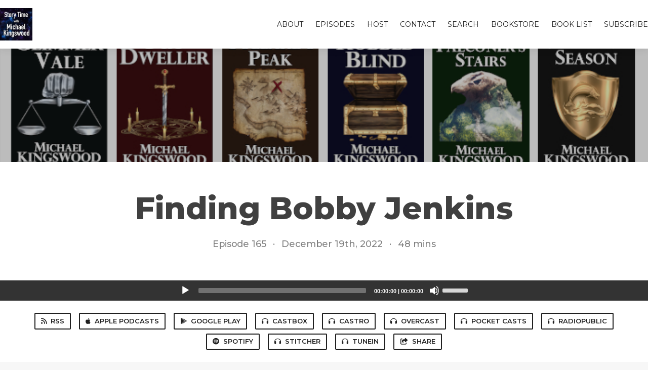

--- FILE ---
content_type: text/html; charset=utf-8
request_url: https://podcast.michaelkingswood.com/165?t=0
body_size: 6383
content:
<!DOCTYPE html>
<html>
  <head>
    <meta charset="utf-8" />
    <meta content="IE=edge,chrome=1" http-equiv="X-UA-Compatible" />
    <meta content="width=device-width, initial-scale=1" name="viewport" />
    <meta name="generator" content="Fireside 2.1">
    <meta name="title" content="Story Time With Michael Kingswood Episode 165: Finding Bobby Jenkins">
    <title>Story Time With Michael Kingswood Episode 165: Finding Bobby Jenkins</title>
    <!--

        ______________                   ______________
        ___  ____/__(_)_____________________(_)_____  /____
        __  /_   __  /__  ___/  _ \_  ___/_  /_  __  /_  _ \
        _  __/   _  / _  /   /  __/(__  )_  / / /_/ / /  __/
        /_/      /_/  /_/    \___//____/ /_/  \__,_/  \___/

        Fireside v2.1

-->
    <link rel="canonical" href="https://podcast.michaelkingswood.com/165?t=0">
    <meta name="description" content="Wherein I read another short story, set in my Icaran Confederation Navy setting.">
    <meta name="author" content="Michael Kingswood">
      <meta name="apple-itunes-app" content="app-id=1289435444" />
    <link rel="alternate" type="application/rss+xml" title="Story Time With Michael Kingswood RSS Feed" href="https://podcast.michaelkingswood.com/rss" />
    <link rel="alternate" title="Story Time With Michael Kingswood JSON Feed" type="application/json" href="https://podcast.michaelkingswood.com/json" />

    <link rel="shortcut icon" type="image/png" href="https://media24.fireside.fm/file/fireside-images-2024/podcasts/images/5/55872d9a-3e09-4e85-8288-0a58b78e9533/favicon.png?v=2" />
    <link rel="apple-touch-icon" type="image/png" href="https://media24.fireside.fm/file/fireside-images-2024/podcasts/images/5/55872d9a-3e09-4e85-8288-0a58b78e9533/touch_icon_iphone.png?v=2" sizes="57x57" />
    <link rel="apple-touch-icon" type="image/png" href="https://media24.fireside.fm/file/fireside-images-2024/podcasts/images/5/55872d9a-3e09-4e85-8288-0a58b78e9533/touch_icon_iphone.png?v=2" sizes="114x114" />
    <link rel="apple-touch-icon" type="image/png" href="https://media24.fireside.fm/file/fireside-images-2024/podcasts/images/5/55872d9a-3e09-4e85-8288-0a58b78e9533/touch_icon_ipad.png?v=2" sizes="72x72" />
    <link rel="apple-touch-icon" type="image/png" href="https://media24.fireside.fm/file/fireside-images-2024/podcasts/images/5/55872d9a-3e09-4e85-8288-0a58b78e9533/touch_icon_ipad.png?v=2" sizes="144x144" />

      <link rel="stylesheet" media="all" href="https://a.fireside.fm/assets/v1/themes/classic-01d27ddee0f1d76139141f405fe049e6e9d600fb107acf357734f8804506d0b7.css" data-turbolinks-track="true" />

    <meta name="csrf-param" content="authenticity_token" />
<meta name="csrf-token" content="sHA89AOj6GOCzhsJsXByK0gFi2iOv7vWs1pNgUI3L8-BYnPQwE_xHdm1qUBtVtLXN3d2g8qw2YsDfV4PgW9DIw" />
      <!-- Global site tag (gtag.js) - Google Analytics -->
  <script async src="https://www.googletagmanager.com/gtag/js?id=UA-24848965-1"></script>
  <script>
    window.dataLayer = window.dataLayer || [];
    function gtag(){dataLayer.push(arguments);}
    gtag('js', new Date());
    gtag('config', 'UA-24848965-1');

    document.addEventListener('turbolinks:load', event => {
      if (typeof gtag === 'function') {
        gtag('config', 'UA-24848965-1', {
          'page_location': event.data.url
        });
      }
    });
  </script>

    
    <script src="https://a.fireside.fm/assets/v1/sub-2fc9f7c040bd4f21d2448c82e2f985c50d3304f3892dd254273e92a54f2b9434.js" data-turbolinks-track="true"></script>
    
    

      <meta property="fb:app_id" content="373240746396508">
  <meta property="og:title" content="Finding Bobby Jenkins" />
  <meta property="og:url" content="https://podcast.michaelkingswood.com/165" />
  <meta property="og:type" content="website" />
  <meta property="og:description" content="Wherein I read another short story, set in my Icaran Confederation Navy setting." />
  <meta property="og:audio:secure_url" content="https://aphid.fireside.fm/d/1437767933/55872d9a-3e09-4e85-8288-0a58b78e9533/f0e9b4c2-3a71-42bd-a93b-c372e9459d4c.mp3" />
  <meta property="og:audio:type" content="audio/vnd.facebook.bridge" />
  <meta property="og:site_name" content="Story Time With Michael Kingswood" />
  <meta property="og:image" content="https://media24.fireside.fm/file/fireside-images-2024/podcasts/images/5/55872d9a-3e09-4e85-8288-0a58b78e9533/cover_medium.jpg?v=0" />
  <meta property="og:imageWidth" content="1400" />
  <meta property="og:imageHeight" content="1400" />

    	<meta name="twitter:card" content="player" />
  <meta name="twitter:player" content="https://player.fireside.fm/v2/7CMRWlA2+O8v3s49y/twitter" />
  <meta name="twitter:player:width" content="290" />
  <meta name="twitter:player:height" content="58" />
  <meta name="twitter:player:stream" content="https://aphid.fireside.fm/d/1437767933/55872d9a-3e09-4e85-8288-0a58b78e9533/f0e9b4c2-3a71-42bd-a93b-c372e9459d4c.mp3" />
  <meta name="twitter:player:stream:content_type" content="audio/mpeg" />
  <meta name="twitter:site" content="@firesidefm">
  <meta name="twitter:url" content="https://podcast.michaelkingswood.com/165">
  <meta name="twitter:title" content="Story Time With Michael Kingswood Episode 165: Finding Bobby Jenkins">
  <meta name="twitter:description" content="Wherein I read another short story, set in my Icaran Confederation Navy setting.">
  <meta name="twitter:image" content="https://media24.fireside.fm/file/fireside-images-2024/podcasts/images/5/55872d9a-3e09-4e85-8288-0a58b78e9533/cover_medium.jpg?v=0">

  </head>
    <body>
    
<div id="fb-root"></div>

<header class="fixed-header">
  <a class="fixed-header-logo" href="https://podcast.michaelkingswood.com">
    <img id="cover-small" src="https://media24.fireside.fm/file/fireside-images-2024/podcasts/images/5/55872d9a-3e09-4e85-8288-0a58b78e9533/cover_small.jpg?v=2" />
</a>  <div class="fixed-header-hamburger">
    <span></span>
    <span></span>
    <span></span>
  </div>
  <ul class="fixed-header-nav">

      <li><a href="/about">About</a></li>

    <li><a href="/episodes">Episodes</a></li>

      <li><a href="/hosts">Host</a></li>


      <li><a href="/contact">Contact</a></li>


      <li><a href="/search">Search</a></li>



      <li><a href="https://ssnstorytelling.com/ebook-store/">Bookstore</a></li>
      <li><a href="https://books2read.com/ap/nA27y8/Michael-Kingswood">Book List</a></li>

    <li><a href="/subscribe">Subscribe</a></li>
  </ul>
</header>


<main>
  


<header class="hero large">
  <div class="hero-background no-overlay" style="background-image: url(https://media24.fireside.fm/file/fireside-images-2024/podcasts/images/5/55872d9a-3e09-4e85-8288-0a58b78e9533/header.jpg?v=7)"></div>
  
</header>

  <div class="hero-banner">
      <div class="hero-content ">
        <h1>
    Finding Bobby Jenkins
  </h1>
  <h6>
      <span>
        Episode 165
      </span>
      <span>·</span>
    <span>
      December 19th, 2022
    </span>
    <span>·</span>
    <span>
      48 mins
    </span>
  </h6>

  </div>

  </div>



  <div class="player-bar">
    <!--
      We serve the CDN url here to block Safari from auto-downloading
      the MP3 file and creating potentially false downloads. Do not
      direct-link this URL. Please use the download link instead.
      When the user clicks Play, we send a request to our tracker to
      record the one "true" play and update the play count.
    -->
    <audio id="audio_player" controls="controls" preload="none" width="100%" src="https://media24.fireside.fm/file/fireside-audio-2024/podcasts/audio/5/55872d9a-3e09-4e85-8288-0a58b78e9533/episodes/f/f0e9b4c2-3a71-42bd-a93b-c372e9459d4c/f0e9b4c2-3a71-42bd-a93b-c372e9459d4c.mp3"></audio>
  </div>



<nav class="links link-list-inline-row">
  <ul>
      <li><a class="btn btn--small" href="https://podcast.michaelkingswood.com/rss"><i class="fas fa-rss" aria-hidden="true"></i> RSS</a></li>
      <li><a class="btn btn--small" href="https://itunes.apple.com/us/podcast/story-time-with-michael-kingswood/id1289435444?mt=2"><i class="fab fa-apple" aria-hidden="true"></i> Apple Podcasts</a></li>
      <li><a class="btn btn--small" href="https://play.google.com/music/listen#/ps/I5xyxv36o5syx6quxgim3upr5jy"><i class="fab fa-google-play" aria-hidden="true"></i> Google Play</a></li>
      <li><a class="btn btn--small" href="https://castbox.fm/ch/1411898"><i class="fas fa-headphones" aria-hidden="true"></i> Castbox</a></li>
      <li><a class="btn btn--small" href="https://castro.fm/itunes/1289435444"><i class="fas fa-headphones" aria-hidden="true"></i> Castro</a></li>
      <li><a class="btn btn--small" href="https://overcast.fm/itunes1289435444/story-time-with-michael-kingswood"><i class="fas fa-headphones" aria-hidden="true"></i> Overcast</a></li>
      <li><a class="btn btn--small" href="http://pca.st/oF0M"><i class="fas fa-headphones" aria-hidden="true"></i> Pocket Casts</a></li>
      <li><a class="btn btn--small" href="https://radiopublic.com/story-time-with-michael-kingswood-6rVBPK"><i class="fas fa-headphones" aria-hidden="true"></i> RadioPublic</a></li>
      <li><a class="btn btn--small" href="https://open.spotify.com/show/4qFiOyQsuHnwbGPXJsVeYV"><i class="fab fa-spotify" aria-hidden="true"></i> Spotify</a></li>
      <li><a class="btn btn--small" href="http://www.stitcher.com/s?fid=158322"><i class="fas fa-headphones" aria-hidden="true"></i> Stitcher</a></li>
      <li><a class="btn btn--small" href="https://tunein.com/radio/Story-Time-With-Michael-Kingswood-p1065336/"><i class="fas fa-headphones" aria-hidden="true"></i> TuneIn</a></li>
      <li>
    <a href="#share_modal" class="btn btn--small" data-modal><i class="fas fa-share-square fa-fw" aria-hidden="true"></i> Share</a>
  </li>

  </ul>
</nav>


<section class="split">
  <div class="split-primary prose">
    <header class="section-header">
      <h3>
        About this Episode
      </h3>
    </header>

    <p>Order Stories From The Great Challenge:</p>

<p><a href="https://ssnstorytelling.com/product/stories-from-the-great-challenge/" rel="nofollow">https://ssnstorytelling.com/product/stories-from-the-great-challenge/</a><br>
<a href="https://books2read.com/greatchallenge/" rel="nofollow">https://books2read.com/greatchallenge/</a></p>

<p>If you like my podcast and stories, sign up here to become a member/patron on my site:</p>

<p><a href="https://www.michaelkingswood.com/membership/join/" rel="nofollow">https://www.michaelkingswood.com/membership/join/</a></p>

<p>Visit My Website - <a href="http://michaelkingswood.com" rel="nofollow">http://michaelkingswood.com</a></p>

<p>Sign up for my newsletter - <a href="http://www.michaelkingswood.com/newsletter-signup/" rel="nofollow">http://www.michaelkingswood.com/newsletter-signup/</a></p>

<p>You can also find me on Gab - <a href="https://gab.com/michaelkingswood" rel="nofollow">https://gab.com/michaelkingswood</a></p>

<p>You can leave me a tip at <a href="https://paypal.me/SSNStorytelling" rel="nofollow">https://paypal.me/SSNStorytelling</a></p>

<p>Or send some crypto:<br>
BTC: 3QQ7EhBDMwdG8YypHJjErwpW6hbP4mC14W<br>
LTC: LNG2qRCJHJSybidtNw3os1tayfXjLU8b4g<br>
ETH: 0x5842c89FD421c4B92bf826bf7bA5214841B0f660</p>





      <header class="section-header">
        <h3>
          Episode Comments
        </h3>
      </header>
      <div id="disqus_thread"></div>
  </div>

  <aside class="split-secondary">
      <header class="section-header">
        <h3>
          Episode Host
        </h3>
      </header>
      <ul class="episode-hosts">
          <li>
            <a href="/hosts/michael">
              <img src="https://media24.fireside.fm/file/fireside-images-2024/podcasts/images/5/55872d9a-3e09-4e85-8288-0a58b78e9533/hosts/9/9583d906-be4f-489f-8b9f-a358f5049413/avatar_small.jpg?v=2" />
              Michael Kingswood
</a>          </li>
      </ul>


    <header class="section-header">
      <h3>
        Episode Details
      </h3>
    </header>
    <div class="episode-details">
      <p>
        <i class="far fa-calendar-alt" aria-hidden="true"></i>
        December 19th, 2022
      </p>
      <p>
        <i class="far fa-clock" aria-hidden="true"></i>
        48 mins
      </p>
        <p>
          <a id="timestamp_link" href="/165?t=0"><i class="fas fa-link" aria-hidden="true"></i> Link with Timestamp</a>
        </p>
        <p>
          <a href="https://aphid.fireside.fm/d/1437767933/55872d9a-3e09-4e85-8288-0a58b78e9533/f0e9b4c2-3a71-42bd-a93b-c372e9459d4c.mp3"><i class="fas fa-download" aria-hidden="true"></i> Download MP3 (40.5 MB)</a>
        </p>
        <div class="tags">
            <a class="tag" href="/tags/writing"><i class="fas fa-tag" aria-hidden="true"></i> writing</a>
            <a class="tag" href="/tags/publishing"><i class="fas fa-tag" aria-hidden="true"></i> publishing</a>
            <a class="tag" href="/tags/literature"><i class="fas fa-tag" aria-hidden="true"></i> literature</a>
            <a class="tag" href="/tags/fiction"><i class="fas fa-tag" aria-hidden="true"></i> fiction</a>
            <a class="tag" href="/tags/audiobook"><i class="fas fa-tag" aria-hidden="true"></i> audiobook</a>
        </div>
    </div>
  </aside>
</section>


  <nav class="episode-nav">
      <a class="btn" href="/171">← Previous episode</a>
      <a class="btn" href="/171">Next episode →</a>
  </nav>
</main>

<footer class="footer">
  <h5 class="footer-title">
    <strong>
      Story Time With Michael Kingswood
    </strong>
        is © 2026 by Michael Kingswood
  </h5>
  <ul class="footer-nav">
      <li><a href="/about">About</a></li>

    <li><a href="/episodes">Episodes</a></li>

      <li><a href="/hosts">Host</a></li>


      <li><a href="/contact">Contact</a></li>


      <li><a href="/search">Search</a></li>



      <li><a href="https://ssnstorytelling.com/ebook-store/">Bookstore</a></li>
      <li><a href="https://books2read.com/ap/nA27y8/Michael-Kingswood">Book List</a></li>

    <li><a href="/subscribe">Subscribe</a></li>
  </ul>
</footer>


<div id="share_modal" class="modal">
  <header class="modal-header">
    Share This Episode
  </header>
  <div class="modal-content">
    <form action="#" accept-charset="UTF-8" method="post"><input type="hidden" name="authenticity_token" value="L7HtKaRtFSo24D4znu7QDqbayXV7FOqn44S_Xg7Fc0qEvV9clq1GCizNuZHrNHDHAY7Q24twv2WR6ZD5ERi13A" autocomplete="off" />
      <h5>Episode Link</h5>
      <input type="text" name="share_url" id="share_url" value="https://podcast.michaelkingswood.com/165" />
      <p>A direct link to this episode page.</p>

      <h5>Embeddable Audio Player</h5>
      <input type="text" name="embed" id="embed" value="&lt;iframe src=&quot;https://player.fireside.fm/v3/7CMRWlA2+O8v3s49y?theme=dark&quot; width=&quot;100%&quot; height=&quot;200&quot; frameborder=&quot;0&quot; scrolling=&quot;no&quot; style=&quot;border-radius: 8px;&quot;&gt;&lt;/iframe&gt;" />
      <p>Paste this code to embed an HTML5 audio player with controls.</p>
      <h5>Download URL</h5>
      <input type="text" name="share_url" id="share_url" value="https://aphid.fireside.fm/d/1437767933/55872d9a-3e09-4e85-8288-0a58b78e9533/f0e9b4c2-3a71-42bd-a93b-c372e9459d4c.mp3" />
      <p>Useful if you want to create a direct download link, embed in your own player, post from another publishing engine, link to from Patreon, etc.'</p>
</form>    <h5>Social Network Quick Links</h5>
    <div class="modal-share">
      <a class="twitter-share-button"
        data-size="large"
        data-url="https://podcast.michaelkingswood.com/165"
        data-via="firesidefm"
        href="https://twitter.com/intent/tweet?text=I%27m+listening+to+Story+Time+With+Michael+Kingswood+Episode+165%3A+Finding+Bobby+Jenkins">
        Tweet</a>

      <div class="fb-share-button"
        data-href="https://podcast.michaelkingswood.com/165"
        data-layout="button"
        data-size="large">
      </div>
    </div>
  </div>
</div>


<script>
  // Get the timecode (in seconds) from the URL
  var seconds = getUrlParameter('t');

  $(function() {
    // Create a new instance of the MediaElement Player
    $('#audio_player').mediaelementplayer({
      audioHeight: 40,
      startVolume: 1.0,
      alwaysShowHours: true,
      features: ['playpause','progress','current','|','duration','volume','speed'],
      success: function(mediaElement, originalNode) {
        mediaElement.addEventListener('loadeddata', function() {
          // Player is ready
          // Set the playhead based on URL parameters
          if (parseInt(seconds) > 0) {
            mediaElement.setCurrentTime(parseInt(seconds));
          }
        }, false);

        // When the user actually presses play, send a request to Aphid to track
        // the play and update the play-count in a more accurate fashion.
        // This avoids the false-downloads that Safari generates on page-load.
        var playcount = 0;
        mediaElement.addEventListener('playing', function() {
          if (playcount==0) {
            jQuery.get("https://aphid.fireside.fm/d/1437767933/55872d9a-3e09-4e85-8288-0a58b78e9533/f0e9b4c2-3a71-42bd-a93b-c372e9459d4c.mp3");
            playcount += 1;
          }
        }, false);

        // Listener to update the Link with Timecode URL
        mediaElement.addEventListener('timeupdate', function(e) {
          $("#timestamp_link").prop("href", "/165?t=" + parseInt(mediaElement.currentTime));
        }, false);
      }
    });

    // Activate modals
    $('a[data-modal]').click(function(event) {
      $(this).modal({
        fadeDuration: 100,
      });
      return false;
    });
  });

  // Twitter Share code
  window.twttr = (function(d, s, id) {
    var js, fjs = d.getElementsByTagName(s)[0],
      t = window.twttr || {};
    if (d.getElementById(id)) return t;
    js = d.createElement(s);
    js.id = id;
    js.src = "https://platform.twitter.com/widgets.js";
    fjs.parentNode.insertBefore(js, fjs);

    t._e = [];
    t.ready = function(f) {
      t._e.push(f);
    };

    return t;
  }(document, "script", "twitter-wjs"));

  // Facebook Share Code
  (function(d, s, id) {
    var js, fjs = d.getElementsByTagName(s)[0];
    if (d.getElementById(id)) return;
    js = d.createElement(s); js.id = id;
    js.src = "//connect.facebook.net/en_US/sdk.js#xfbml=1&version=v2.7&appId=199922820059602";
    fjs.parentNode.insertBefore(js, fjs);
	}(document, 'script', 'facebook-jssdk'));

    // Disqus
    var disqus_config = function () {
      this.page.url = 'https://podcast.michaelkingswood.com/165';
      this.page.identifier = 'f0e9b4c2-3a71-42bd-a93b-c372e9459d4c';
    };

    (function() {
      var d = document, s = d.createElement('script');
      s.src = '//podcast-michaelkingswood-com.disqus.com/embed.js';
      s.setAttribute('data-timestamp', +new Date());
      (d.head || d.body).appendChild(s);
    })();
</script>

    <footer class="site-footer">
  <a title="Powered by Fireside" class="fireside-link" href="https://fireside.fm">
    <img style="margin-bottom: .5em;" src="https://a.fireside.fm/assets/v1/logo/logo-256x256-cb70064014cf3a936afe95853012c1386e4be20a9e7ac677316e591a99fb2999.png" />
    <span>Powered by Fireside</span>
</a></footer>

    
  </body>
</html>
